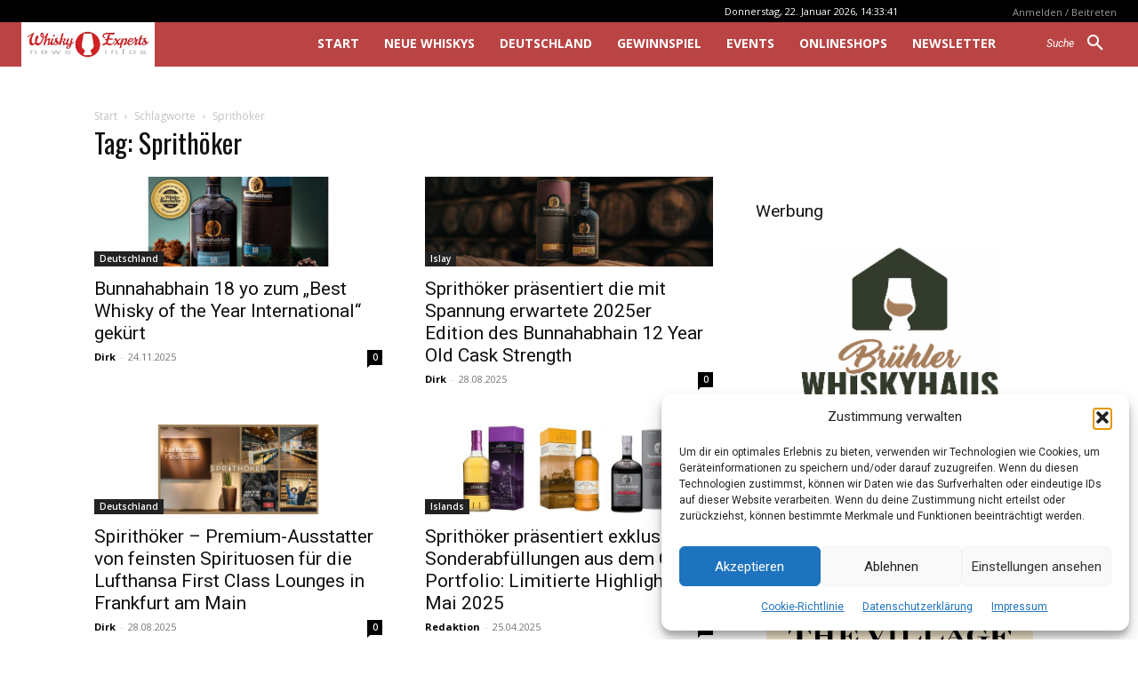

--- FILE ---
content_type: text/html; charset=utf-8
request_url: https://www.google.com/recaptcha/api2/aframe
body_size: -89
content:
<!DOCTYPE HTML><html><head><meta http-equiv="content-type" content="text/html; charset=UTF-8"></head><body><script nonce="Wh_m7DHPmDJOw1e9Ez-cZQ">/** Anti-fraud and anti-abuse applications only. See google.com/recaptcha */ try{var clients={'sodar':'https://pagead2.googlesyndication.com/pagead/sodar?'};window.addEventListener("message",function(a){try{if(a.source===window.parent){var b=JSON.parse(a.data);var c=clients[b['id']];if(c){var d=document.createElement('img');d.src=c+b['params']+'&rc='+(localStorage.getItem("rc::a")?sessionStorage.getItem("rc::b"):"");window.document.body.appendChild(d);sessionStorage.setItem("rc::e",parseInt(sessionStorage.getItem("rc::e")||0)+1);localStorage.setItem("rc::h",'1769088827950');}}}catch(b){}});window.parent.postMessage("_grecaptcha_ready", "*");}catch(b){}</script></body></html>